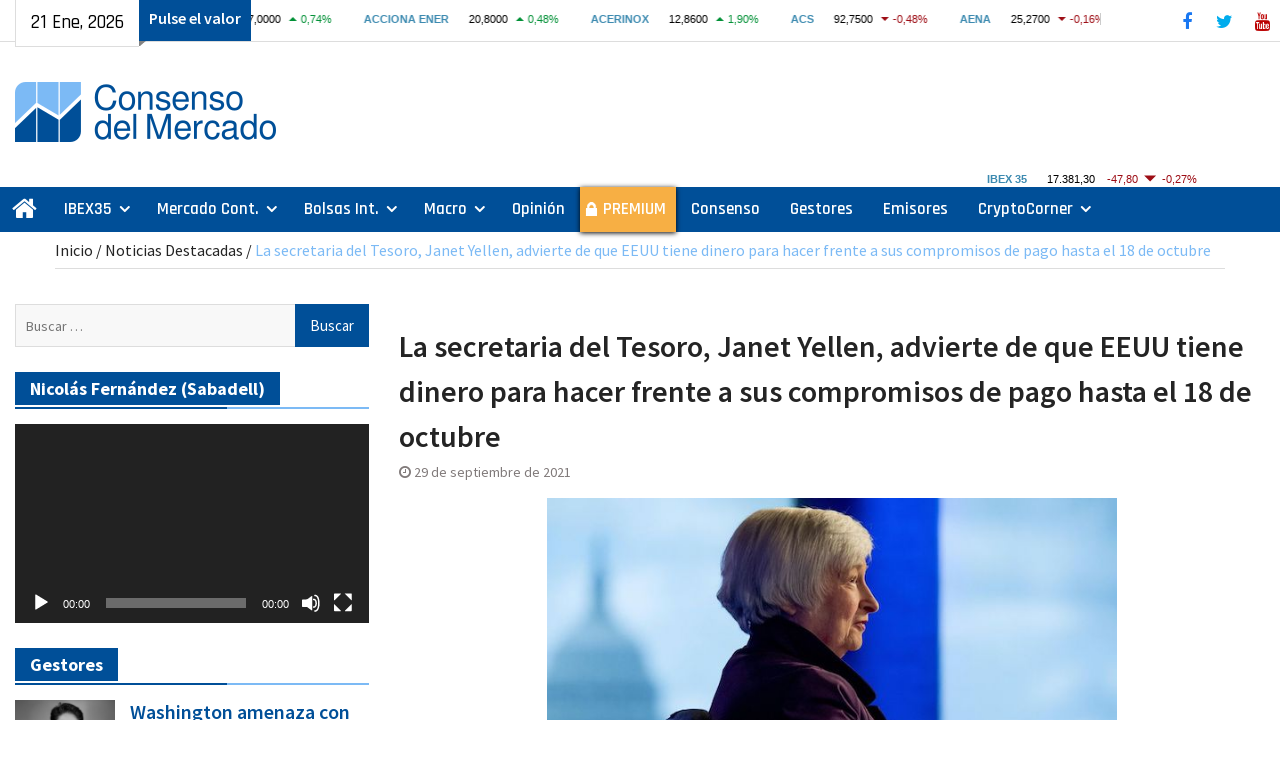

--- FILE ---
content_type: text/html; charset=utf-8
request_url: https://www.google.com/recaptcha/api2/aframe
body_size: 266
content:
<!DOCTYPE HTML><html><head><meta http-equiv="content-type" content="text/html; charset=UTF-8"></head><body><script nonce="-1XQfnrzThXvhiNaxvv7tA">/** Anti-fraud and anti-abuse applications only. See google.com/recaptcha */ try{var clients={'sodar':'https://pagead2.googlesyndication.com/pagead/sodar?'};window.addEventListener("message",function(a){try{if(a.source===window.parent){var b=JSON.parse(a.data);var c=clients[b['id']];if(c){var d=document.createElement('img');d.src=c+b['params']+'&rc='+(localStorage.getItem("rc::a")?sessionStorage.getItem("rc::b"):"");window.document.body.appendChild(d);sessionStorage.setItem("rc::e",parseInt(sessionStorage.getItem("rc::e")||0)+1);localStorage.setItem("rc::h",'1768986100749');}}}catch(b){}});window.parent.postMessage("_grecaptcha_ready", "*");}catch(b){}</script></body></html>